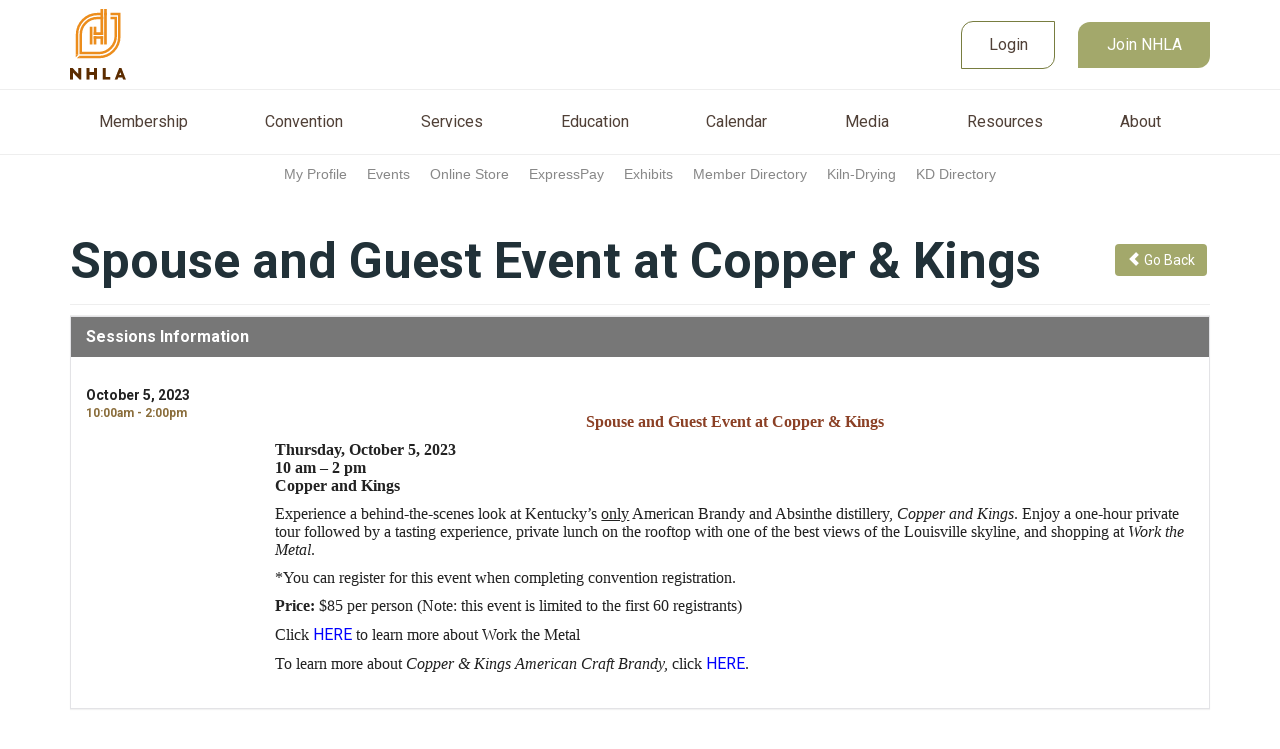

--- FILE ---
content_type: text/html; charset=utf-8
request_url: https://members.nhla.com/eweb/DynamicPage.aspx?webcode=SesDetails&ses_key=663c6fdf-1aa1-4bd2-a1f8-26cd6703bfdc
body_size: 28909
content:
<!doctype html>
<html data-current-url="/eweb/DynamicPage.aspx?webcode=SesDetails&ses_key=663c6fdf-1aa1-4bd2-a1f8-26cd6703bfdc">
<head id="nfh"><title>
	
        Session Details
    
</title>
	<meta name="keywords" content="" />
    <meta name="description" content=""/>
    <meta name="robots" content=""/>
    <meta name="viewport" content="width=device-width, initial-scale=1"/>
    <link href="/eweb/Content/themes/nhla2023/css/style.css" type="text/css" rel="stylesheet"/>
    <link href="/eweb/images/favicon.ico" rel="SHORTCUT ICON" type="image/x-icon" />
    
    <script src="/eweb/bundles/FormFunctions?v=ymwkMpI9aI5k0uQbxTk0-gs_528cbnL4eZuBr5sLhDM1"></script>


    <script type="text/javascript" language="javascript">
			bSubmitted = false;
    </script>


</head>
<body id="BodyTag" class="PageFrameworkBODY" onload=""><script>
var dataLayer = window.dataLayer = window.dataLayer || [];
</script>
<!-- Google Tag Manager -->
<noscript><iframe src='//www.googletagmanager.com/ns.html?id=GTM-PN5J2M27'
height='0' width='0' style='display:none;visibility:hidden'></iframe></noscript>
<script>(function(w,d,s,l,i){w[l]=w[l]||[];w[l].push({'gtm.start':
new Date().getTime(),event:'gtm.js'});var f=d.getElementsByTagName(s)[0],
j=d.createElement(s),dl=l!='dataLayer'?'&l='+l:'';j.async=true;j.src=
'//www.googletagmanager.com/gtm.js?id='+i+dl;f.parentNode.insertBefore(j,f);
})(window,document,'script','dataLayer','GTM-PN5J2M27');</script>
<!-- End Google Tag Manager -->

<form method="post" action="./DynamicPage.aspx?webcode=SesDetails&amp;ses_key=663c6fdf-1aa1-4bd2-a1f8-26cd6703bfdc" id="eWebForm">
<div class="aspNetHidden">
<input type="hidden" name="__APPLICATIONPATH" id="__APPLICATIONPATH" value="/eweb" />
<input type="hidden" name="__EVENTTARGET" id="__EVENTTARGET" value="" />
<input type="hidden" name="__EVENTARGUMENT" id="__EVENTARGUMENT" value="" />
<input type="hidden" name="__VIEWSTATE" id="__VIEWSTATE" value="Wn8g0kTgW5S8AOj/etexR6d1xZNz1M2+9ohoR/4pToS3sqxMej+s3vy3CAVdF3qG2eLBA5hLcQYAg2TOj+JYchAB/7vg+Cqrp1E6p1o3eRA=" />
</div>

<script type="text/javascript">
//<![CDATA[
var theForm = document.forms['eWebForm'];
if (!theForm) {
    theForm = document.eWebForm;
}
function __doPostBack(eventTarget, eventArgument) {
    if (!theForm.onsubmit || (theForm.onsubmit() != false)) {
        theForm.__EVENTTARGET.value = eventTarget;
        theForm.__EVENTARGUMENT.value = eventArgument;
        theForm.submit();
    }
}
//]]>
</script>



<script src="/eweb/bundles/jquery" type="text/javascript"></script>
<script src="/eweb/bundles/jquery-ui" type="text/javascript"></script>
<script src="/eweb/bundles/jquery-fileupload" type="text/javascript"></script>
<script src="/eweb/bundles/jquery-iframetransport" type="text/javascript"></script>
<script src="/eweb/bundles/netForumUI" type="text/javascript"></script>
<script src="/eweb/bundles/fileuploadNF" type="text/javascript"></script>
<script src="/eweb/Scripts/MetaDao_typeahead.js" type="text/javascript"></script>
<script src="/eweb/Scripts/DvlxUtilsFunctions.js" type="text/javascript"></script>
<script src="/eweb/Scripts/DVLXFormFunctions.js" type="text/javascript"></script>
<script src="/eweb/bundles/bootstrap-v2" type="text/javascript"></script>
<div class="aspNetHidden">

	<input type="hidden" name="__VIEWSTATEGENERATOR" id="__VIEWSTATEGENERATOR" value="BC7B2B63" />
</div><table id="PageFrameWorkTable" border="0" cellpadding="0" cellspacing="0" width="100%" align="center">
	<tr id="eWebFrameWorkTopRow">
		<td id="eWebTopPaneTableCell" colspan="3" width="100%"><table id="eWebTopPaneTable" border="0" cellpadding="0" cellspacing="0" width="100%">
			<tr id="eWebTopPaneTableRowTop" style="display:none;">
				<td id="eWebTopPaneTopLinksCell" valign="top" colspan="3"></td>
			</tr>
			<tr id="eWebTopPaneTableRowMiddle">
				<td id="eWebTopPaneLeftLinksCell" valign="top" style="display:none;"></td>
				<td id="TopPane"><table cellpadding="1" cellspacing="1" width="100%">
					<tr>
						<td data-avname="CELL_1_1" class="LayoutCell" align="left"><table border="0" cellpadding="0" cellspacing="0" width="100%">
							<tr>
								<td>




<div class="nhla-elements">
  <div class="nhla-header-scroll-top">
    <div class="nhla-header-inner">
      <div class="nhla-logo-box">
        <a href="https://nhla.com/"><img src="Content/themes/nhla2023/images/NHLA-logo-full-color.svg" alt="National Hardwood Lumber Association" /></a>
      </div>
      <div class="nhla-header-buttons">
        <div class="mobile-menu-button"></div>
        <script>
        if ('00000000-0000-0000-0000-000000000000'!= '00000000-0000-0000-0000-000000000000' ) {
          document.write('<a href="logout.aspx?expires=yes" title="Log Out" class="login-button">Logout</a>');
        }
        if ('00000000-0000-0000-0000-000000000000' == '' || '00000000-0000-0000-0000-000000000000' == '00000000-0000-0000-0000-000000000000') {
          document.write('<a href="memberpage.aspx" title="Log In" class="login-button">Login</a>');
        }
        </script>
        <a href="https://nhla.flywheelsites.com/members/this-is-your-association/" class="join-button">Join NHLA</a>
      </div>
    </div>
  </div>
  <div class="nhla-header-scroll-menu">
    <div class="nhla-header-inner">
      <ul class="nhla-main-menu">
        <li><a href="https://nhla.com/members/this-is-your-association/">Membership</a></li>
        <li><a href="https://nhla.com/convention/nhla-annual-convention/">Convention</a></li>
        <li><a href="https://nhla.com/services/">Services</a></li>
        <li><a href="https://nhla.com/education/">Education</a></li>
        <li><a href="https://members.nhla.com/eweb/Dynamicpage.aspx?webcode=EventList">Calendar</a></li>
        <li><a href="https://nhla.com/media/">Media</a></li>
        <li><a href="https://nhla.com/resources/">Resources</a></li>
        <li><a href="https://nhla.com/about-us/">About</a></li>
      </ul>
    </div>
  </div>

  <div class="nhla-header-fixed-menu">
    <div class="nhla-header-inner">
      <div class="nhla-fixed-logo">
        <a href="https://nhla.com/"><img src="Content/themes/nhla2023/images/NHLA-favicon.svg" alt="National Hardwood Lumber Association" /></a>
      </div>
      <div class="nhla-fixed-menu">
        <ul class="nhla-main-menu">
          <li><a href="https://nhla.com/members/this-is-your-association/">Membership</a></li>
          <li><a href="https://nhla.com/convention/nhla-annual-convention/">Convention</a></li>
          <li><a href="https://nhla.com/services/">Services</a></li>
          <li><a href="https://nhla.com/education/">Education</a></li>
          <li><a href="https://members.nhla.com/eweb/Dynamicpage.aspx?webcode=EventList">Calendar</a></li>
          <li><a href="https://nhla.com/media/">Media</a></li>
          <li><a href="https://nhla.com/resources/">Resources</a></li>
          <li><a href="https://nhla.com/about-us/">About</a></li>
        </ul>
        <script>
        if ('00000000-0000-0000-0000-000000000000'!= '00000000-0000-0000-0000-000000000000' ) {
          document.write('<a href="logout.aspx?expires=yes" title="Log Out" class="login-button">Logout</a>');
        }
        if ('00000000-0000-0000-0000-000000000000' == '' || '00000000-0000-0000-0000-000000000000' == '00000000-0000-0000-0000-000000000000') {
          document.write('<a href="memberpage.aspx" title="Log In" class="login-button">Login</a>');
        }
        </script>
        <a href="https://nhla.flywheelsites.com/members/this-is-your-association/" class="join-button">Join NHLA</a>
      </div>
    </div>
  </div>
</div>



<!-- Meta Pixel Code -->
<script>
!function(f,b,e,v,n,t,s)
{if(f.fbq)return;n=f.fbq=function(){n.callMethod?
n.callMethod.apply(n,arguments):n.queue.push(arguments)};
if(!f._fbq)f._fbq=n;n.push=n;n.loaded=!0;n.version='2.0';
n.queue=[];t=b.createElement(e);t.async=!0;
t.src=v;s=b.getElementsByTagName(e)[0];
s.parentNode.insertBefore(t,s)}(window, document,'script',
'https://connect.facebook.net/en_US/fbevents.js');
fbq('init', '2217586944958415');
fbq('track', 'PageView');
</script>
<noscript><img height="1" width="1" style="display:none"
src="https://www.facebook.com/tr?id=2217586944958415&ev=PageView&noscript=1"
/></noscript>
<!-- End Meta Pixel Code -->



<script>
    // Build Dynamically the menu bar in mobile mode based on the web links settings
    function BuilWebSiteLinks(webLinkInfo) {
      if(webLinkInfo.weblink_parent_id != '') {
        // build the submenu links for a menu
        var parentTab = $('#' + 'id_' + webLinkInfo.weblink_parent_id)
        AddChildWebLinks(parentTab, webLinkInfo);             
      }
       else {
          // add menu (parent link)
          var li = $('<li/>')
                    .appendTo('#content-web-links');
          var a = $('<a/>')
                    .addClass(webLinkInfo.wbl_cssclass)
                    .attr('href', '#')
                    .text(webLinkInfo.wbl_link_text)
                    .appendTo(li);
          var span = $('<span/>')
                    .addClass('glyphicon glyphicon-chevron-right pull-right')
                    .appendTo(a);
          var ul = $('<ul/>')
                    .attr('id', 'id_' + webLinkInfo.weblink_id)
                    .appendTo(li);
          // Build a sub link with the same name that the parent link
          // since click on parent link must expand or unexpand the submenu links        
          AddChildWebLinks(ul, webLinkInfo);
       }
     }

     // Add a submenu  to a Menu (Parent link)
     function AddChildWebLinks(parentTab, webLinkInfo) {
        var li = $('<li/>')
                .appendTo(parentTab);
        var a = $('<a/>')
                .attr('href', webLinkInfo.wbc_page_name_url +'?WebKey=' + webLinkInfo.destination_web_key)
                .html(webLinkInfo.wbl_link_text)
                .appendTo(li);
      }
    </script>

        <script>
      var webLinkInfo = { }; // init object
      
        webLinkInfo.weblink_id = '41169' ;
        webLinkInfo.weblink_parent_id = '';
        webLinkInfo.wbl_link_text = 'My Profile';
        webLinkInfo.wbc_page_name_url = 'MemberPage.aspx';
        webLinkInfo.destination_web_key = '77039b08-4a5a-4505-8a8b-b213f8a68cb6';
        webLinkInfo.wbl_cssclass = '';
        BuilWebSiteLinks(webLinkInfo);
      
        webLinkInfo.weblink_id = '88F1F' ;
        webLinkInfo.weblink_parent_id = '';
        webLinkInfo.wbl_link_text = 'Events';
        webLinkInfo.wbc_page_name_url = 'StartPage.aspx';
        webLinkInfo.destination_web_key = 'f8cf4256-55c1-428d-98a2-13abe9f2af47';
        webLinkInfo.wbl_cssclass = '';
        BuilWebSiteLinks(webLinkInfo);
      
        webLinkInfo.weblink_id = '5E51C' ;
        webLinkInfo.weblink_parent_id = '';
        webLinkInfo.wbl_link_text = 'Online Store';
        webLinkInfo.wbc_page_name_url = 'DynamicPage.aspx';
        webLinkInfo.destination_web_key = '81ea0049-12ac-4020-94a0-43613b58ad66';
        webLinkInfo.wbl_cssclass = '';
        BuilWebSiteLinks(webLinkInfo);
      
        webLinkInfo.weblink_id = '2AB71' ;
        webLinkInfo.weblink_parent_id = '';
        webLinkInfo.wbl_link_text = 'ExpressPay';
        webLinkInfo.wbc_page_name_url = '';
        webLinkInfo.destination_web_key = '';
        webLinkInfo.wbl_cssclass = '';
        BuilWebSiteLinks(webLinkInfo);
      
        webLinkInfo.weblink_id = '48551' ;
        webLinkInfo.weblink_parent_id = '';
        webLinkInfo.wbl_link_text = 'Exhibits';
        webLinkInfo.wbc_page_name_url = 'DynamicPage.aspx';
        webLinkInfo.destination_web_key = '1e4c23da-ed6b-4d81-9043-691d0be08254';
        webLinkInfo.wbl_cssclass = '';
        BuilWebSiteLinks(webLinkInfo);
      
        webLinkInfo.weblink_id = 'E78D5' ;
        webLinkInfo.weblink_parent_id = '';
        webLinkInfo.wbl_link_text = 'Member Directory';
        webLinkInfo.wbc_page_name_url = 'DynamicPage.aspx';
        webLinkInfo.destination_web_key = 'ff40dae4-297b-43d2-b8c9-83c38fe99a92';
        webLinkInfo.wbl_cssclass = '';
        BuilWebSiteLinks(webLinkInfo);
      
        webLinkInfo.weblink_id = 'E2634' ;
        webLinkInfo.weblink_parent_id = '';
        webLinkInfo.wbl_link_text = 'Kiln-Drying';
        webLinkInfo.wbc_page_name_url = 'DynamicPage.aspx';
        webLinkInfo.destination_web_key = '345d98fe-b803-4426-a435-d1fdc0856631';
        webLinkInfo.wbl_cssclass = '';
        BuilWebSiteLinks(webLinkInfo);
      
        webLinkInfo.weblink_id = '6FDE2' ;
        webLinkInfo.weblink_parent_id = '';
        webLinkInfo.wbl_link_text = 'KD Directory';
        webLinkInfo.wbc_page_name_url = 'DynamicPage.aspx';
        webLinkInfo.destination_web_key = '7299486f-2783-4e53-9718-a3fa944eac0e';
        webLinkInfo.wbl_cssclass = '';
        BuilWebSiteLinks(webLinkInfo);
      
     </script>


  <!-- Render System Links As List or Responsive Menu -->
  
  <!-- CUSTOM JS SCRIPTS -->
  <!-- HTML5 shim and Respond.js IE8 support of HTML5 elements and media queries -->
  <!--[if lt IE 9]>
  <script src="https://oss.maxcdn.com/libs/html5shiv/3.7.0/html5shiv.js"></script><script src="https://oss.maxcdn.com/libs/respond.js/1.4.2/respond.min.js"></script><![endif]-->
        <script>
  $(function() {
            'use strict';
             // this function couples a media query with javascript and
            // assumes the small device media-query is represented by the class '.visible-phone'
             var $window = $(window),
                $smallDeviceQuery = $(".visible-phone"),
                usingSmallDeviceQuery = $smallDeviceQuery.filter(":visible").length > 0;
             $window.on("resize", function(event) {
                var width = $window.width();
                if (!usingSmallDeviceQuery && $smallDeviceQuery.filter(":visible").length > 0) { // we've shrunk past the breakpoint
                    usingSmallDeviceQuery = true;
                    $(".collapse.in").not(".keep-open").collapse("hide"); // collapse open panels
                    $(".visible-phone li ul").slideUp();
                }
				 else if (usingSmallDeviceQuery && $smallDeviceQuery.filter(":visible").length <= 0) { // we've expanded past the breakpoint
                         usingSmallDeviceQuery = false;
                }
            });
            $window.on("load", function(event) {
                $(".visible-phone li ul").slideUp();
            });
            $(".visible-phone > li > a").on("click", function(e){
                  if(!$(this).hasClass("active")) {
                      
                    // hide any open menus and remove all other classes
                      $(".visible-phone li ul").slideUp(350);
                      $(".visible-phone li a").removeClass("active");

                      // open our new menu and add the open class
                      $(this).next("ul").slideDown(350);
                      $(this).addClass("active");
                      
                  }else if($(this).hasClass("active")) {
                      
                      $(this).removeClass("active");
                      $(this).next("ul").slideUp(350);
                  }
            });
            $("#accordion").accordion();
            $(".dropdown-toggle").dropdown();
            $(".tip, .btn").tooltip( );
            $(".toolTip").tooltip('');
            if (typeof toTheTop !== 'undefined') {
                toTheTop();
            }
  });

  //IE10 fix for Mobile
  if (navigator.userAgent.match(/IEMobile\/10\.0/)) {
          var msViewportStyle = document.createElement('style')
          msViewportStyle.appendChild(
            document.createTextNode(
              '@-ms-viewport{width:auto!important}'
            )
          )
          document.querySelector('head').appendChild(msViewportStyle)
  }
  </script>
</td>
							</tr>
						</table>
						</td>
					</tr>
				</table>
				</td>
				<td id="eWebTopPaneRightLinksCell" valign="top" style="display:none;"></td>
			</tr>
			<tr id="eWebTopPaneTableRowBottom">
				<td id="eWebTopPaneBottomLinksCell" valign="top" colspan="3"><ul id="eWebTopPaneBottomLinksCellTable"><li><a title="My Profile" class="TopUIHyperLink" href="MemberPage.aspx?Site=NHLA&amp;WebKey=77039b08-4a5a-4505-8a8b-b213f8a68cb6">My Profile</a></li><li><a title="Events Top" class="TopUIHyperLink" href="StartPage.aspx?Site=NHLA&amp;WebKey=f8cf4256-55c1-428d-98a2-13abe9f2af47">Events</a></li><li><a title="Online Store" class="TopUIHyperLink" href="DynamicPage.aspx?Site=NHLA&amp;WebKey=81ea0049-12ac-4020-94a0-43613b58ad66&amp;pager=25">Online Store</a></li><li><a title="ExpressPay" class="TopUIHyperLink" href="https://members.nhla.com/eweb/DynamicPage.aspx?webcode=expressPaysearch">ExpressPay</a></li><li><a title="List of Exhibits" class="TopUIHyperLink" href="DynamicPage.aspx?Site=NHLA&amp;WebKey=1e4c23da-ed6b-4d81-9043-691d0be08254">Exhibits</a></li><li><a title="Member Directory" class="TopUIHyperLink" href="DynamicPage.aspx?Site=NHLA&amp;WebKey=ff40dae4-297b-43d2-b8c9-83c38fe99a92">Member Directory</a></li><li><a title="Kiln-Drying Certificates" class="TopUIHyperLink" href="DynamicPage.aspx?Site=NHLA&amp;WebKey=345d98fe-b803-4426-a435-d1fdc0856631">Kiln-Drying</a></li><li><a title="Kiln-Drying &amp; EU Ash participants directory" class="TopUIHyperLink" href="DynamicPage.aspx?Site=NHLA&amp;WebKey=7299486f-2783-4e53-9718-a3fa944eac0e">KD Directory</a></li></ul></td>
			</tr>
		</table>
		</td>
	</tr>
	<tr id="eWebFrameWorkMiddleRow">
		<td id="eWebLeftPaneTableCell" valign="top" height="100%"><table id="eWebLeftPaneTable" border="0" cellpadding="0" cellspacing="0">
			<tr id="eWebLeftPaneTableRowTop" style="display:none;">
				<td id="eWebLeftPaneTopLinksCell" valign="top" colspan="3"></td>
			</tr>
			<tr id="eWebLeftPaneTableRowMiddle" style="display:none;">
				<td id="eWebLeftPaneLeftLinksCell" valign="top"></td>
				<td id="LeftPane"></td>
				<td id="eWebLeftPaneRightLinksCell" valign="top"></td>
			</tr>
			<tr id="eWebLeftPaneTableRowBottom" style="display:none;">
				<td id="eWebLeftPaneBottomLinksCell" valign="top" colspan="3"></td>
			</tr>
		</table>
		</td>
		<td id="eWebContentPaneTableCell" valign="top"><table id="eWebContentPaneTable" width="100%" border="0" cellpadding="0" cellspacing="0">
			<tr id="eWebContentPaneTableRowTop" style="display:none;">
				<td id="eWebContentPaneTopLinksCell" valign="top" colspan="3"></td>
			</tr>
			<tr id="eWebContentPaneTableRowMiddle">
				<td id="eWebContentPaneLeftLinksCell" valign="top" style="display:none;"></td>
				<td id="ContentPane" valign="top"><table cellpadding="1" cellspacing="1" width="100%">
					<tr>
						<td data-avname="CELL_1_1" class="LayoutCell" vAlign="Top" align="left"><table border="0" cellpadding="0" cellspacing="0" width="100%">
							<tr>
								<td>  
  



<div class="page-header">
<h1>Spouse and Guest Event at Copper & Kings
<div class="btn-group pull-right">
<a href="javascript:history.go(-1)" title="Go Back" class="btn" data-toggle="tooltip"><span class="glyphicon glyphicon-chevron-left"></span> Go Back</a>
</h1>
</div>
</div>

<div class="panel panel-primary clearfix">
<div class="panel-heading "><h4 class="panel-title">Sessions Information</h4></div>

<div  class="panel-body ">
<div class="pager"></div>

<ul class="unstyled">

<li>

<div class="row-fluid">
<div class="span2">
<div class="size14"><b>October 5, 2023</b></div>
<span class="text-warning size bold block">10:00am - 2:00pm</span>
</div>

<div class="span10">
<!--
<div class="fold size14" >Event: <a href="Dynamicpage.aspx?webcode=EventInfo&amp;Reg_evt_key=7ee87494-b49a-495c-8423-933b4f5a8a0c" title="View Event" class="tip">2023 NHLA Convention and Exhibit Showcase</a></div>
<div class="italic"><b>Session Type:</b> Special Event</div>
<div class="text-info">Session Capacity: <b>60</b></div>
-->
<p class=""><br/><p class="MsoNormal" style="mso-margin-top-alt:auto;mso-margin-bottom-alt:
auto;text-align:center;line-height:normal;mso-outline-level:4" align="center"><b><span style="font-size:12.0pt;font-family:&quot;Times New Roman&quot;,serif;mso-fareast-font-family:
&quot;Times New Roman&quot;;color:#8B4025">Spouse and Guest Event at Copper &amp; Kings</span></b><b><span style="font-size:12.0pt;font-family:&quot;Times New Roman&quot;,serif;mso-fareast-font-family:
&quot;Times New Roman&quot;"></span></b></p>

<p class="MsoNormal" style="mso-margin-top-alt:auto;mso-margin-bottom-alt:auto;
line-height:normal"><b><span style="font-size:12.0pt;font-family:&quot;Times New Roman&quot;,serif;
mso-fareast-font-family:&quot;Times New Roman&quot;">Thursday, October 5, 2023</span></b><span style="font-size:12.0pt;font-family:&quot;Times New Roman&quot;,serif;mso-fareast-font-family:
&quot;Times New Roman&quot;"><br>
<b>10 am – 2 pm</b><br>
<b>Copper and Kings</b></span></p>

<p class="MsoNormal" style="mso-margin-top-alt:auto;mso-margin-bottom-alt:auto;
line-height:normal"><span style="font-size:12.0pt;font-family:&quot;Times New Roman&quot;,serif;
mso-fareast-font-family:&quot;Times New Roman&quot;">Experience a behind-the-scenes look
at Kentucky’s <u>only</u> American Brandy and Absinthe distillery, <i>Copper
and Kings</i>. Enjoy a one-hour private tour followed by a tasting experience,
private lunch on the rooftop with one of the best views of the Louisville
skyline, and shopping at <i>Work the Metal</i>.</span></p>

<p class="MsoNormal" style="mso-margin-top-alt:auto;mso-margin-bottom-alt:auto;
line-height:normal"><span style="font-size:12.0pt;font-family:&quot;Times New Roman&quot;,serif;
mso-fareast-font-family:&quot;Times New Roman&quot;">*You can register for this event
when completing convention registration.</span></p>

<p class="MsoNormal" style="mso-margin-top-alt:auto;mso-margin-bottom-alt:auto;
line-height:normal"><b><span style="font-size:12.0pt;font-family:&quot;Times New Roman&quot;,serif;
mso-fareast-font-family:&quot;Times New Roman&quot;">Price:</span></b><span style="font-size:12.0pt;font-family:&quot;Times New Roman&quot;,serif;mso-fareast-font-family:
&quot;Times New Roman&quot;"> $85 per person (Note: this event is limited to the first 60
registrants)</span></p>

<p class="MsoNormal" style="mso-margin-top-alt:auto;mso-margin-bottom-alt:auto;
line-height:normal"><span style="font-size:12.0pt;font-family:&quot;Times New Roman&quot;,serif;
mso-fareast-font-family:&quot;Times New Roman&quot;">Click <a href="https://workthemetal.com/" href_cetemp="https://workthemetal.com/" target="_blank"><span style="color:blue">HERE</span></a>
to learn more about Work the Metal</span></p>

<p class="MsoNormal" style="line-height: normal;"><span style="font-size:12.0pt;font-family:&quot;Times New Roman&quot;,serif;
mso-fareast-font-family:&quot;Times New Roman&quot;">To learn more about <i>Copper &amp;
Kings American Craft Brandy,&nbsp;</i>click <a href="https://www.copperandkings.com" href_cetemp="https://www.copperandkings.com" target="_blank"><span style="color:blue">HERE</span></a>.</span><span style="font-size:12.0pt;font-family:&quot;Times New Roman&quot;,serif;
mso-fareast-font-family:&quot;Times New Roman&quot;"> <br></span></p><bgsound cep="0"><bgsound cep="1"><bgsound cep="2"><bgsound cep="3"></p>
</div>
</li>


</ul>

</div>
</div>
</div>











</td>
							</tr>
						</table>
						</td>
					</tr>
				</table>
				</td>
				<td id="eWebContentPaneRightLinksCell" valign="top" style="display:none;"></td>
			</tr>
			<tr id="eWebContentPaneTableRowBottom" style="display:none;">
				<td id="eWebContentPaneBottomLinksCell" valign="top" colspan="3"></td>
			</tr>
		</table>
		</td>
		<td id="eWebRightPaneTableCell" valign="top"><table id="eWebRightPaneTable" border="0" cellpadding="0" cellspacing="0">
			<tr id="eWebRightPaneTableRowTop" style="display:none;">
				<td id="eWebRightPaneTopLinksCell" valign="top" colspan="3"></td>
			</tr>
			<tr id="eWebRightPaneTableRowMiddle" style="display:none;">
				<td id="eWebRightPaneLeftLinksCell" valign="top"></td>
				<td id="RightPane"></td>
				<td id="eWebRightPaneRightLinksCell" valign="top"></td>
			</tr>
			<tr id="eWebRightPaneTableRowBottom" style="display:none;">
				<td id="eWebRightPaneBottomLinksCell" valign="top" colspan="3"></td>
			</tr>
		</table>
		</td>
	</tr>
	<tr id="eWebFrameWorkBottomRow">
		<td id="eWebBottomPaneTableCell" colspan="3" width="100%"><table id="eWebBottomPaneTable" width="100%" border="0" cellpadding="0" cellspacing="0">
			<tr id="eWebBottomPaneTableRowTop" style="display:none;">
				<td id="eWebBottomPaneTopLinksCell" valign="top" colspan="3"></td>
			</tr>
			<tr id="eWebBottomPaneTableRowMiddle">
				<td id="eWebBottomPaneLeftLinksCell" valign="top" style="display:none;"></td>
				<td id="BottomPane"><table cellpadding="1" cellspacing="1" width="100%">
					<tr>
						<td data-avname="CELL_1_1" class="LayoutCell" align="left"><div class="nhla-footer">
<div class="nhla-footer-inner row1">
<div>
<a href="https://nhla.com/"><img src="Content/themes/nhla2023/images/NHLA-logo-full-color-footer.svg" style="max-width:170px;margin-bottom:30px;" alt="National Hardwood Lumber Association" /></a>
<p>Established in 1898, the National Hardwood Lumber Association (NHLA) is the leading international trade association representing the hardwood industry.</p>
<div class="company-address">
<span class="company-name">National Hardwood Lumber Association</span>
<p>6830 Raleigh Lagrange Rd<br />
Memphis, Tennessee 38134</p>
<p><a href="https://www.google.com/maps/place/National+Hardwood+Lumber+Association/data=!4m2!3m1!19sChIJp3fqbt-cf4gRL2gM-lix6aw">Get Directions</a> |
<a href="https://nhla.com/about-us/contact/">Contact Us</a></p>
</div>
</div>
<div>
<h6>About NHLA</h6>
<ul class="menu-list">
     <li><a href="https://nhla.com/about-us/">Our Story</a></li>
     <li><a href="https://nhla.com/about-us/staff-board/">Staff &amp; Board</a></li>
     <li><a href="https://nhla.com/docs/privacy-policy/">Privacy Policy</a></li>
     <li><a href="https://nhla.com/about-us/contact/">Contact Us</a></li>
</ul>
</div>
<div>
<h6>Opportunities</h6>
<ul class="menu-list">
     <li><a href="https://nhla.com/members/this-is-your-association/">Membership</a></li>
     <li><a href="https://nhla.com/resources/careers-center/">Career Center</a></li>
     <li><a href="https://nhla.com/advertise-with-nhla/">Advertising</a></li>
     <li><a href="https://nhla.com/convention/nhla-annual-convention/">Convention</a></li>
</ul>
</div>
<div>
<h6>Quick Links</h6>
<ul class="menu-list">
     <li><a href="https://nhla.com/media/industry-news/">News</a></li>
     <li><a href="https://members.nhla.com/eweb/Dynamicpage.aspx?webcode=EventList" target="_blank">Calendar</a></li>
     <li><a href="https://nhla.com/education/">Education</a></li>
     <li><a href="https://nhla.com/services">Services</a></li>
     <li><a href="https://members.nhla.com/eweb/DynamicPage.aspx?Site=nhla&amp;WebKey=81ea0049-12ac-4020-94a0-43613b58ad66&amp;pager=25">NHLA Store</a></li>
     <li><a href="https://nhla.com/services/nhla-grading-rules/">Grading Rules</a></li>
</ul>
</div>
</div>
</div>
<div class="nhla-footer">
<div class="nhla-footer-inner row2">
<div>
<p>&#169; 2023 NHLA | All Rights Reserved</p>
</div>
<div>
<ul class="social-icons">
     <li><a href="https://www.linkedin.com/company/1490362/" target="_blank"><em class="fa-brands fa-linkedin-in"></em></a></li>
     <li><a href="https://www.facebook.com/NHLAOfficial" target="_blank"><em class="fa-brands fa-facebook-f"></em></a></li>
     <li><a href="https://www.facebook.com/NHLAOfficial" target="_blank"><em class="fa-brands fa-instagram"></em></a></li>
     <li><a href="https://www.youtube.com/@nhlaofficial" target="_blank"><em class="fa-brands fa-youtube"></em></a></li>
</ul>
</div>
<div>
<p><a href="https://newurbanmedia.io/" target="_blank">Website by New Urban Media</a></p>
</div>
</div>
</div>
<script src="Content/themes/nhla2023/js/script.js"></script></td>
					</tr>
				</table>
				</td>
				<td id="eWebBottomPaneRightLinksCell" valign="top" style="display:none;"></td>
			</tr>
			<tr id="eWebBottomPaneTableRowBottom" style="display:none;">
				<td id="eWebBottomPaneBottomLinksCell" valign="top" colspan="3"></td>
			</tr>
		</table>
		</td>
	</tr>
</table>
<input name="__netForumPageToken" type="hidden" id="__netForumPageToken" value="d8e4a606-f536-400b-a5c7-ffb2f43a0230" /></form></body>
</html>


--- FILE ---
content_type: text/css
request_url: https://members.nhla.com/eweb/Content/themes/nhla2023/css/style.css
body_size: 330
content:
@import "../../jquery-ui.css";
@import "jquery-ui.custom.css";
@import "../../jquery.fileupload-ui.css";
@import "../../bootstrap.iconpro.css";
@import "../../bootstrap.min.css";
@import "../../bootstrap-responsive.min.css";
@import "../../glyphicons.css";
@import "nf.css";
@import "bootstrap.custom.css";
@import "nf-overrides.css";
@import "nhla.css";
@import "../font-awesome/css/fontawesome.css";
@import "../font-awesome/css/brands.css";
@import "../font-awesome/css/solid.css";



--- FILE ---
content_type: text/css
request_url: https://members.nhla.com/eweb/Content/themes/jquery.fileupload-ui.css
body_size: 1129
content:
@charset "UTF-8";
/*
 * jQuery File Upload UI Plugin CSS 8.8.1
 * https://github.com/blueimp/jQuery-File-Upload
 *
 * Copyright 2010, Sebastian Tschan
 * https://blueimp.net
 *
 * Licensed under the MIT license:
 * http://www.opensource.org/licenses/MIT
 */

.fileinput-button {
  position: relative;
  overflow: hidden;
}
.fileinput-button input {
  position: absolute;
  top: 0;
  right: 0;
  margin: 0;
  opacity: 0;
  filter: alpha(opacity=0);
  transform: translate(-300px, 0) scale(4);
  font-size: 23px;
  direction: ltr;
  cursor: pointer;
}
.fileupload-buttonbar .btn,
.fileupload-buttonbar .toggle {
  margin-bottom: 5px;
}
.progress-animated .progress-bar,
.progress-animated .bar {
  background: url(../img/progressbar.gif) !important;
  filter: none;
}
.fileupload-loading {
  float: right;
  width: 32px;
  height: 32px;
  background: url(../img/loading.gif) center no-repeat;
  background-size: contain;
  display: none;
}
.fileupload-processing .fileupload-loading {
  display: block;
}
.files audio,
.files video {
  max-width: 300px;
}

@media (max-width: 767px) {
  .fileupload-buttonbar .toggle,
  .files .toggle,
  .files .btn span {
    display: none;
  }
  .files .name {
    width: 80px;
    word-wrap: break-word;
  }
  .files audio,
  .files video {
    max-width: 80px;
  }
}


--- FILE ---
content_type: text/css
request_url: https://members.nhla.com/eweb/Content/themes/nhla2023/css/nf-overrides.css
body_size: 6510
content:
#eWebTopPaneTable {border:none;background-color:transparent;}
#eWebTopPaneTableCell {background-color:#fff;}
#eWebTopPaneBottomLinksCellTable {display:inline-block;margin:auto;}
#eWebTopPaneBottomLinksCellTable td {position:relative;}
#TopPane {max-width:100% !important;padding-bottom:0px;height:auto;}
#TopPane td {padding:0;}

#ContentPane {border-radius:0;padding:30px 20px 50px 20px;margin:0;box-shadow:none;width:100%;box-sizing:border-box;}
#ContentPane > table {max-width:1140px;margin:auto;}
#ContentPane>table>tbody>tr>td {padding:0;}
#eWebContentPaneTable {max-width:100% !important;margin:0 auto;}

#eWebFrameWorkBottomRow {background-color: transparent;}
#eWebBottomPaneTable {margin-top:0px;max-width:100% !important;}
#eWebBottomPaneTableCell {background-color:#fff;}
#BottomPane {max-width:100% !important;}
#BottomPane>table>tbody>tr>td {padding:0;}

.PageFrameworkBODY {background-color:#fff;}
#PageFrameWorkTable {max-width:100% !important;padding:0;display:table;}

.dropdown-menu > li > a:hover, .dropdown-menu > li > a:focus, .dropdown-submenu:hover > a, .dropdown-submenu:focus > a {background-image:none;}

input[type=checkbox]+label {display:inline-block;vertical-align:top;margin:0 0 0 8px;}



@media (max-width:1260px) {
}
@media (max-width:979px) {

}

.navbar .btn-navbar .icon-bar {
    background-color:#999;
    box-shadow:none;
}



/*    MISC    */
header {max-width:100% !important;}
h4 {overflow:hidden;}
.carousel-caption {box-sizing:border-box;}
.removePadding {padding:0 !important;}


/*#eWebContentPaneTable {max-width:1170px !important;}*/
ul#eWebTopPaneBottomLinksCellTable {max-width:1100px !important;padding:0 20px 0 20px;}



.PopupMenuSubMenuTable {
background-color:#fff;
box-shadow:0 5px 10px 0 rgba(0,0,0,.15);
min-width:180px;
}
.PopupMenuSubMenuTable td.TopUIHyperLink {
width:100%;
}
.PopupMenuSubMenuTable a {
display:block;
text-align:left;
}

.container {
    width:100%;
    max-width:1200px;
}
@media (min-width:1200px) {
    .container {
        width:100%;
    }
}


header .row-fluid, footer .row-fluid {
    padding:0 15px;
}

header *, footer *, .acec-header * {
    box-sizing: border-box;
}

.logo {margin-top:0;}
body, address, li {line-height:1.42857;}







.nav-pills .dropdown-toggle,
.nav-pills > .dropdown > a {
    background-color:#666;
    color:#fff;
    transition:all .3s ease;
}
.nav-pills .dropdown-toggle:hover {
    background-color:#333;
}
.nav-pills > .active > a, 
.nav-pills > .active > a:hover, 
.nav-pills > .active > a:focus,
.nav.nav-pills .open > a, 
.nav.nav-pills .open > a, 
.nav.nav-pills .open > a:hover, 
.nav.nav-pills .open > a:focus, 
.nav.nav-pills > li > a:hover, 
.nav.nav-pills > li > a:focus,
.nav-pills .dropdown-menu>li>a:hover, 
.nav-pills .dropdown-menu>li>a:focus, 
.nav-pills .dropdown-submenu:hover>a, 
.nav-pills .dropdown-submenu:focus>a {
    background-color:#ddd;
    color:#000;
}
a.dropdown-toggle, a.dropdown-toggle:hover {
    color:#fff;
}
.nav.nav-pills .dropdown-toggle .caret {
    border-top-color:#fff;
    border-bottom-color:#fff;
}
.nav.nav-pills .dropdown-toggle:hover .caret, 
.nav.nav-pills .dropdown-toggle:focus .caret {
    border-top-color: #000;
    border-bottom-color: #000;
}
.nav-pills .glyphicon {
    font-size:12px;
}





.panel-primary > .panel-heading, 
.panel-info > .panel-heading {
    background-color:#777;
}

.panel-primary .panel-heading .panel-title, 
.panel-primary .panel-heading h4.panel-title, 
.panel-info > .panel-heading .panel-title, 
.panel-info > .panel-heading h4.panel-title, 
.panel-primary .panel-heading .glyphicons i::before {
    color:#fff;
    font-weight:bold;
}

.panel-default > .panel-heading, 
.accordion-toggle {
    background-color:#ddd;
    border:none;
    display:block;
}

.panel-default > .panel-heading .panel-title,
.panel-default > .panel-heading h4.panel-title,
.panel-title a .text-info,
a.accordion-toggle,
.panel-default .panel-heading .glyphicons i::before {
    color:#000;
    font-weight:bold;
}

a.accordion-toggle:hover, 
a.accordion-toggle:focus {
    color:#000;
    text-decoration:underline;
}


.panel-primary > .panel-heading, .panel-info > .panel-heading {
    border:none
}
.panel-primary, .panel-default, .panel-info, 
.panel > .panel-body + .table, .panel > .panel-body + .table-responsive,
.panel .table th, 
.panel .table td {
    border-color:#e3e3e6;
}
.panel {
    border-radius: 0;
}
.panel-heading, .accordion-toggle, .accordion-group {
    border-radius:0;
}
.table-hover tbody tr:hover>td, .table-hover tbody tr:hover>th {
    background-color: #f9f9f9;
}






.btn, .DataFormButton, #ButtonSave, a.button, button.btn {
    background-color:#A3A86B;
    color: #fff;
    border:none;

    font-size: 13px;
    line-height:24px;
    font-weight: 400;
    margin:0 3px 3px 0;
    text-shadow:none;
    box-shadow:none;
    border-radius:3px;
    transition:all .3s ease;
}
#ButtonSave[disabled], .btn.disabled {
    background-color:#aaa;
}
.btn-mini {
    font-size:11px;
    line-height:16px;
    padding-top: 2px;
}
.btn-mini .glyphicons i:before {
    font-size:10px;
}
.btn:hover, 
.btn:focus, 
.btn:active, 
.btn.active:hover, 
.DataFormButton:focus, 
.DataFormButton:hover, 
.DataFormButton:active, 
#ButtonSave:focus,
#ButtonSave:active,
#ButtonSave:hover {
    background-color:#787D40;
    color:#fff;
    border:none;
    
    box-shadow:none;
    text-decoration:none;
    text-shadow:none;
}
.btn .glyphicons i:before {
    color:#fff;
}
.panel-title a.btn {
    color:#fff;
}
.btn-primary .glyphicons i::before {
    color:#fff !important;
}

.btn [class^="icon-"], .btn [class*=" icon-"] {
    background-image: url(../../../images/glyphicons-halflings-white.png);
}









.table-striped tr {
    background-color:#fff;
}
.panel-primary .table-striped tbody > tr:nth-child(odd) > td,
.panel-info .table-striped tbody > tr:nth-child(odd) > td {
    background-color:#f0f0f0;
}
.panel-default .table-striped tbody > tr:nth-child(odd) > td,
.accordion .table-striped tbody > tr:nth-child(odd) > td {
    background-color:#f0f0f0;
}
.table-striped th {
    background-color:#fff;
}





#eWebTopPaneBottomLinksCell {
    text-align:center;
}
#eWebLeftPaneTableCell {display:none;}

#eWebTopPaneBottomLinksCellTable * {box-sizing:border-box;}

.PageFrameworkBODYModal #ContentPane {min-height:0 !important;}



::selection {
    background: #3399ff;
    color: rgb(255, 255, 255);
}

--- FILE ---
content_type: text/css
request_url: https://members.nhla.com/eweb/Content/themes/nhla2023/css/nhla.css
body_size: 8325
content:
/* 
light green #A3A86B
darker green #787D40
dark green #504037
gold #EAAB00
font Roboto
*/


@import url('https://fonts.googleapis.com/css2?family=Roboto:wght@300;400;700&display=swap');

h1, .PageTitle {
    font-family:'Roboto', sans-serif;
    font-weight: 600;
    font-size: 50px;
    line-height: 55px;
    color: #213138;
}
.WizardHeader, h2, 
.WizardTitle, legend {
    font-family:'Roboto', sans-serif;
    color: #213138;
}
.WizardHeader {
    font-size: 24px;
    line-height: 55px;
    font-weight: 600;
}
h2 {
    font-size: 40px;
    line-height: 55px;
    font-weight: 600;
}
.WizardTitle {
    font-family: 'Roboto', sans-serif;
    font-size: large;
	font-weight: 600;
}
.WizardTitle span {
    margin-left: -10px;
}
legend {
    font-size: 24px;
    line-height: 40px;
    font-weight: 600;
}
h3 {
    font-family:'Roboto', sans-serif;
    font-size: 32px;
    line-height: 36px;
    font-weight: 600;
    color: #213138;
}
h6 {
  font-family: Roboto, sans-serif;
  font-weight: 700;
  font-size: 18px;
  margin: 0 0 20px 0;
}
div, p, a, li {
  font-family: Roboto, sans-serif;
}
a {
  color:#e09a10;
}
a:hover {
  color:#e09a10;
}


/* BOOTSTRAP FIXES */

a:focus {
  text-decoration:none;
  outline:none;
}
a:hover {
  text-decoration:none;
}



.nhla-elements * {
  box-sizing: border-box;
}
.nhla-elements {
  position: relative;
}

.nhla-header-scroll-top {
  height: 90px;
  border-bottom: 1px solid #eee;
  background-color: #fff;
  position: relative;
  z-index: 1000000000;
}
.nhla-header-scroll-menu {
  height: 65px;
  border-bottom: 1px solid #eee;
  background-color: #fff;
  position: relative;
  z-index: 1000000000;
}
.nhla-header-fixed-menu {
  position: fixed;
  width: 100%;
  top: 0;
  z-index: 100000000;
  box-shadow: 0 0 10px rgba(0,0,0,.15);
  height: 73px;
  background-color: #fff;
}

.nhla-header-inner {
  max-width: 1200px;
  width: 100%;
  height: 100%;
  margin: auto;
  padding: 0 30px;
  display: flex;
  justify-content: space-between;
  align-items: center;
}
.nhla-header-fixed-menu .nhla-header-inner {
  max-width: 1260px;
}

.nhla-logo-box img {
  width: 56px;
}
.nhla-fixed-logo {
  width: 10%;
}
.nhla-fixed-logo img {
  max-width: 58px;
}

.login-button, .join-button {
  border-radius: 12px 0 12px 0;
  padding: 14px;
  font-size: 16px;
  line-height: 18.75px;
  display: inline-block;
  transition: all ease .3s;
}
.login-button {
  background-color: #fff;
  border: 1px solid #787d40;
  color: #504037;
  margin-right: 20px;
  width: 94px;
  text-align: center;
}
a.login-button:hover {
  background-color: #787D40;
  border: 1px solid #787D40;
  color: #fff;
}
.join-button {
  background-color: #A3A86B;
  color: #fff;
  width: 132px;
  text-align: center;
}
a.join-button:hover {
  background-color: #787D40;
  color: #fff;
}


ul.nhla-main-menu {
  display: flex;
  flex-wrap: wrap;
  align-items: center;
  margin: 0;
  padding: 0;
  width: 100%;
}
.nhla-main-menu li {
  display: flex;
  flex-grow: 1;
  justify-content: center;
  margin: 0;
  padding: 0;
}
.nhla-main-menu li a {
  padding-right: 20px;
  font-size: 16px;
  line-height: 18.75px;
  color: #504037;
  transition: all ease .3s;
}
.nhla-main-menu li a:hover {
  color: #EAAB00;
}

.nhla-fixed-menu {
  display: flex;
  justify-content: flex-end;
}
.nhla-fixed-menu .nhla-main-menu {
  margin-right: 10px;
}
.nhla-fixed-menu .nhla-main-menu li a {
  margin: 0 6px;
}
.nhla-fixed-menu .login-button {
  padding: 11px 5px 10px 5px;
  width: 100px;
  margin-right: 11px;
}
.nhla-fixed-menu .join-button {
  padding: 11px 5px 10px 5px;
  width: 135px;
}


.mobile-menu-button {
  background-color: #A3A86B;
  width: 33px;
  height: 32px;
  border-radius: 3px;
  margin-right: 20px;
  display: none;
  color: #fff;
  position: relative;
  text-align: center;
  cursor: pointer;
}
.mobile-menu-button:after {
  font-size: 22px;
  font-family: "Font Awesome 6 Free";
  font-weight: 900;
  content: "\f0c9";
  line-height: 33px;
}
.mobile-menu-button.on:after {
  content: "\f00d";
  font-size: 26px;
}


@media (max-width: 1024px) {
  .nhla-header-fixed-menu {
    display: none;
  }
  .nhla-header-scroll-top {
    position: fixed;
    top: 0;
    width: 100%;
  }
  .nhla-header-scroll-menu {
    position: fixed;
    top: 90px;
    width: 100%;
    height: auto;
    overflow: hidden;
  }
  .nhla-header-scroll-menu .nhla-header-inner {
    padding: 0;
    height: auto;
    overflow: hidden;
  }
  ul.nhla-main-menu {
    flex-direction: column;
    align-items: flex-start;
  }
  ul.nhla-main-menu {
    display: none;
  }
  .nhla-main-menu.open {
    display: flex;
  }
  .nhla-main-menu li {
    padding: 10px 30px;
    width: 100%;
    justify-content: flex-start;
  }
  .nhla-main-menu li:hover {
    background-color: #A3A86B;
  }
  .nhla-main-menu li:hover a {
    color: #fff;
  }
  .nhla-main-menu li a {
    display: block;
    transition: none;
  }
  .mobile-menu-button {
    display: inline-block;
  }
  .nhla-header-buttons {
    display: flex;
    align-items: center;
  }
}

@media (max-width: 768px) {
  .nhla-header-scroll-top {
    padding-top: 12px;
    position: relative;
  }
  .nhla-header-scroll-top .nhla-header-inner {
    padding-left: 20px;
    padding-right: 20px;
    height: auto;
  }
  .nhla-header-scroll-top, .nhla-header-scroll-top .nhla-header-inner {
    height: 160px;
    align-items: flex-start;
    border: none;
    justify-content: center;
  }
  .mobile-menu-button {
    position: absolute;
    right: 0;
    bottom: 20px;
  }
  .nhla-logo-box {
    position: absolute;
    bottom: 5px;
    left: 20px;
  }
  .nhla-header-scroll-menu {
    position: relative;
    top: 0px;
    border: none;
  }
  .nhla-main-menu li {
    padding: 10px 20px;
  }
}




.nhla-footer {
  background-color: #F1F2E9;
  border-bottom: 1px solid #D4D5CD;
  color: #504037;
}
.nhla-footer * {
  box-sizing: border-box;
}
.nhla-footer a:hover {
  color: #EAAB00;
}
.nhla-footer-inner {
  max-width: 1200px;
  margin: auto;
  padding: 55px 30px 0 30px;
  display: flex;
  gap: 70px;
  width: 100%;
  font-size: 16px;
  line-height: 24px;
}
.nhla-footer-inner.row1 > div {
  margin-bottom: 45px;
}
.nhla-footer-inner.row1 > div:first-child {
  width: 52%;
}
.nhla-footer-inner.row1 > div:nth-child(n+2) {
  width: 18%;
}
.nhla-footer-inner.row1 > div:nth-child(4) {
  width: 12%;
}
.nhla-footer-inner.row2 {
  padding: 30px 30px 30px 30px;
  align-items: center;
  gap: 30px;
}
.nhla-footer-inner.row2 p {
  margin-bottom: 0;
  font-size: 15px;
}
.nhla-footer-inner.row2 a {
  color: #504037;
  transition: all ease .3s;
}
.nhla-footer-inner.row2 a:hover {
  color: #EAAB00;
}
.nhla-footer-inner.row2 > div {
  width: 33%;
}
.nhla-footer-inner.row2 > div:nth-child(2) {
  text-align: center;
}
.nhla-footer-inner.row2 > div:nth-child(3) {
  text-align: right;
}
.menu-list, .social-icons {
  margin: 0;
  padding: 0;
  list-style-type: none;
}
.menu-list li {
  line-height: 34px;
}
.menu-list a {
  color: #504037;
  font-weight: 400;
  transition: all ease .3s;
}
.menu-list a:hover {
  color: #EAAB00;
}
.social-icons {
  margin-left: 30px;
}
.social-icons li {
  display: inline-block;
  font-size: 20px;
  margin-right: 30px;
}

.company-name {
  font-size: 18px;
  line-height: 28px;
  font-weight: 700;
  display: block;
  margin: 20px 0 3px 0;
}
.company-address {
  line-height: 28px;
}


@media (max-width: 1024px) {
  .nhla-footer-inner.row1 > div:first-child, .nhla-footer-inner.row1 > div:nth-child(n+2), .nhla-footer-inner.row1 > div:nth-child(4) {
    width: 47.5%;
  }
  .nhla-footer-inner.row1 {
    flex-wrap: wrap;
    gap: 5%;
  }
}

@media (max-width: 768px) {
  .nhla-footer-inner.row1 {
    gap: 0;
    padding-left: 20px;
    padding-right: 20px;
  }
  .nhla-footer-inner.row1 > div:first-child, .nhla-footer-inner.row1 > div:nth-child(n+2), .nhla-footer-inner.row1 > div:nth-child(4) {
    width: 100%;
  }
  .nhla-footer-inner.row2 > div, .nhla-footer-inner.row2 > div:nth-child(3) {
    width: 100%;
    text-align: center;
  }
  .nhla-footer-inner.row2 {
    flex-wrap: wrap;
    gap: 5px;
  }
}

--- FILE ---
content_type: application/javascript
request_url: https://members.nhla.com/eweb/Scripts/DVLXFormFunctions.js
body_size: 8520
content:

function DVLXOpenNewWindow(width, height, szURL, newBrowser, reloadTopOnClose, hideMinClose)
{
	//window.onfocus = "reload();";
	//openDialog(szURL,screen.width/2,screen.height/2);
    //debugger
    //AAG 4/4/2013 form designer needs to open with correct size
    if (szURL != null && szURL.toLowerCase().indexOf('md_dynamic_designer.aspx') > -1) {
        openDialog(szURL, (screen.availWidth - 100), (screen.availHeight - 100));
    }
    else if (newBrowser || (szURL && szURL.indexOf('md_dynamic_formdesign.aspx') > -1))// || szURL.indexOf('md_dynamic_designer.aspx') > -1)))
	openDialog(szURL,500,500);
    else
       DVLXopenJQueryDialog(width, height, szURL, null, reloadTopOnClose, hideMinClose);

}

function DVLXopenJQueryDialog(wi, he, url, TheOpener, reloadTopOnClose, hideMinClose)
{
    if (self != top) { top.DVLXopenJQueryDialog(url, self, reloadTopOnClose, hideMinClose); return; }

        if (TheOpener == null)
            TheOpener = self;

        var nDialogID = aDialogs.length + 1;
        aDialogs.push(nDialogID);

        var newDiv = document.createElement('div');
        newDiv.setAttribute('id', 'div'+nDialogID);
		newDiv.setAttribute('title', '\u00A0'); // initialize title with unicode non-breaking space
		newDiv.setAttribute('style', 'overflow: hidden;width:auto;height:fit-content;');
        document.body.appendChild(newDiv);


        $('#div' + nDialogID).dialog({
            autoOpen: true,
            //height: "auto",
			width: "auto",
            resize: "auto",
            modal: true,
            closeOnEscape: true,
            //hide: "explode",
        
        open: function (event, ui) {
            //for new UI, it uses newer jquery version which does not have the show,complete callback
            if (hideMinClose) {
                $(this).closest('.ui-dialog').find('.ui-dialog-titlebar-close').hide();
                $(this).closest('.ui-dialog').find('.ui-dialog-titlebar-min').hide();
            }
        },
            close: function(event, ui) { 
                                var nDialogID = aDialogs.pop();
                                dialIframe = $('#iframe' + nDialogID, document)[0];
                                //AAG 1/23/2012 preventive chqange based on errors received on resize. will do a null check
                                if(dialIframe != null)
                                    dialIframe.src = '';
                                dialDiv = $('#div' + nDialogID, document)[0];
                                //AAG 1/23/2012 preventive chqange based on errors received on resize. will do a null check
                                if(dialDiv != null)
                                dialDiv.parentNode.removeChild(dialDiv);;
                
                            if (reloadTopOnClose)
                                top.location.reload();
        },
            resize: function(event, ui) { 
                                dialIframe = $('#iframe' + nDialogID, document)[0];
                                //AAG 1/23/2012 received JS errors after a dialog was closed, somehow this continued to fire
                                if(dialIframe != null)
                                {
                                    dialIframe.style.height = this.style.height;
                                    dialIframe.style.width = this.style.width;
                                }
            },
            dragStart: function (event, ui) {
                            $('#iframe' + nDialogID, this).each(function() {
                                $('<div class="ui-draggable-iframeFix" style="background: #FFF;"></div>')
                                    .css({
                                        width: '100%', height: '100%',
                                        position: 'absolute', opacity: '0', zIndex: 1000, overflowX: 'hidden'
                                        })
                                    .css($(this).position())
                                    .appendTo($(this).offsetParent());
                            });
            },
            dragStop: function (event, ui) {
                            $("div.ui-draggable-iframeFix").each(function() {
                                this.parentNode.removeChild(this); }); //Remove frame helpers
            },
            resizeStart: function (event, ui) {
                            $('#iframe' + nDialogID, this).each(function() {
                                $('<div class="ui-draggable-iframeFix" style="background: #FFF;"></div>')
                                    .css({
                                        width: '100%', height: '100%',
                                        position: 'absolute', opacity: '0', zIndex: 1000, overflowX: 'hidden'
                                        })
                                    .css($(this).position())
                                    .appendTo($(this).offsetParent());
                            });
            },
            resizeStop: function (event, ui) {
                            $("div.ui-draggable-iframeFix").each(function() {
                                this.parentNode.removeChild(this); }); //Remove frame helpers
            }


            }).parent().draggable("option", { containment: false });

        var newIframe;
//        if ($.browser.msie)
//            newIframe = document.createElement('<iframe name="iframe'+nDialogID+'">');
//        else
			newIframe = document.createElement('iframe');
        newIframe.setAttribute('id', 'iframe'+nDialogID);
        newIframe.setAttribute('name', 'iframe'+nDialogID);
        newIframe.setAttribute('scrolling', 'auto');
        newIframe.setAttribute('frameBorder', '0');
        //newIframe.setAttribute('allowTransparency', 'true');
        if (url != null)
            newIframe.setAttribute('src', url);
        newIframe.setAttribute('style', 'display:none;padding:0;margin:0;width:500px;');
        newDiv.appendChild(newIframe);
    
    //AAG 1/7/2013 NS:9596 Prevent dialog from increasing in size on postbacks
        var nCurrentDialogWidth = -1;
        var nCurrentDialogHeight = -1;

	$('#iframe' + nDialogID).on('load',function () {

            var EXTRA_PADDING = 30,
                MIN_SIZE = 320;
            var iFrameDoc;
			
			try { iFrameDoc = this.contentWindow.document || this.contentDocument || this.document; } catch(e) {;}
			if (!iFrameDoc)
				return;

            try {
                var onloadattr = iFrameDoc.body.getAttribute('onload').toString();
    	        if (onloadattr.indexOf('close()') > -1)
    		        CloseWindow(newDiv);
            } catch (ex) { ; }

			if (iFrameDoc.loaded) return;
				iFrameDoc.loaded=true;
            this.style.display = 'inline';

            if (typeof this.loaded !== 'undefined' && this.loaded)
			{
				this.style.height = MIN_SIZE + 'px';
				this.style.width = MIN_SIZE + 'px';
			}
			var w = iFrameDoc.documentElement.scrollWidth;
			var h = iFrameDoc.documentElement.scrollHeight;
			if (w < iFrameDoc.body.scrollWidth)
			{
				w = iFrameDoc.body.scrollWidth;
				h = iFrameDoc.body.scrollHeight;
			}

            // Prevent dialog from increasing in size on postbacks - but only on devices with a minimum width
			if (w > nCurrentDialogWidth && window.innerWidth > (MIN_SIZE + (EXTRA_PADDING * 2))) {
			    w = w + EXTRA_PADDING;
			    nCurrentDialogWidth = w;
			}
			if (h > nCurrentDialogHeight) {
			    h = h + EXTRA_PADDING;
			    nCurrentDialogHeight = h;
			}

			if (typeof this.loaded !== 'undefined' && this.loaded)
			{
				if (navigator.userAgent.indexOf('Opera')>-1) // and then there was one.
					w = w - EXTRA_PADDING;
			}
			this.loaded = true;
			
			// override height and width for adding booth personnel
			this.style.height = (he) + 'px';
			this.style.width = (wi) + 'px';

			try { this.contentWindow.opener = TheOpener; } catch (e) {;}
		
            $('#div' + nDialogID).dialog('option', 'height', he - 20);
            $('#div' + nDialogID).dialog('option', 'width', wi);
            $('#div' + nDialogID).dialog('option','position','center');
            $('#div' + nDialogID).dialog('option','title', iFrameDoc.title);
			$('#div' + nDialogID).css("height", he + "px");
		
            }
	    );
	$('#iframe' + nDialogID).on('unload',
            function () {
				try { this.contentWindow.opener = null; } catch (e) {;}
				this.setAttribute('src', '');
				this.style.height = '320px';
				this.style.width = '320px';
            }
	    );

}



--- FILE ---
content_type: application/javascript
request_url: https://members.nhla.com/eweb/Scripts/DvlxUtilsFunctions.js
body_size: 4840
content:
// Function to get URL parameters
function getUrlParams() {
  var key = false,
    res = {},
    itm = null;
  // get the query string without the ?
  var qs = location.search.substring(1);
  // check for the key as an argument
  if (arguments.length > 0 && arguments[0].length > 1) key = arguments[0];
  // make a regex pattern to grab key/value
  var pattern = /([^&=]+)=([^&]*)/g;
  // loop the items in the query string, either
  // find a match to the argument, or build an object
  // with key/value pairs
  while ((itm = pattern.exec(qs))) {
    if (key !== false && decodeURIComponent(itm[1]) === key)
      return decodeURIComponent(itm[2]);
    else if (key === false)
      res[decodeURIComponent(itm[1])] = decodeURIComponent(itm[2]);
  }

  return key === false ? res : null;
}

// Function to validate an email address
function validateEmail(email) {
  var mailformat =
    /(?:[a-z0-9!#$%&'*+/=?^_`{|}~-]+(?:\.[a-z0-9!#$%&'*+/=?^_`{|}~-]+)*|"(?:[\x01-\x08\x0b\x0c\x0e-\x1f\x21\x23-\x5b\x5d-\x7f]|\\[\x01-\x09\x0b\x0c\x0e-\x7f])*")@(?:(?:[a-z0-9](?:[a-z0-9-]*[a-z0-9])?\.)+[a-z0-9](?:[a-z0-9-]*[a-z0-9])?|\[(?:(?:25[0-5]|2[0-4][0-9]|[01]?[0-9][0-9]?)\.){3}(?:25[0-5]|2[0-4][0-9]|[01]?[0-9][0-9]?|[a-z0-9-]*[a-z0-9]:(?:[\x01-\x08\x0b\x0c\x0e-\x1f\x21-\x5a\x53-\x7f]|\\[\x01-\x09\x0b\x0c\x0e-\x7f])+)\])/;
  return email.match(mailformat);
}

// Function to disable a button
function disableButton(btn) {
  if (btn !== null && btn !== undefined) {
    btn.attr("disabled", true);
    btn.attr("style", "pointer-events: none;");
  }
}

// Function to enable a button
function enableButton(btn) {
  if (btn !== null && btn !== undefined) {
    btn.removeAttr("disabled");
    btn.removeAttr("style");
  }
}

// Function to disable a button
function disableButtonJavascript(btn) {
  if (btn !== null && btn !== undefined) {
    btn.disabled = true;
  }
}

// Function to enable a button
function enableButtonJavascript(btn) {
  if (btn !== null && btn !== undefined) {
    btn.disabled = false;
  }
}

// Function to disable a textbox
function disableTextbox(textbox) {
  if (textbox !== null && textbox !== undefined) {
    textbox.setAttribute("disabled", true);
    textbox.setAttribute("style", "pointer-events: none;");
  }
}

// Function to enable a textbox
function enableTextbox(textbox) {
  if (textbox !== null && textbox !== undefined) {
    textbox.removeAttribute("disabled");
    textbox.removeAttribute("style");
  }
}

// Function to disable a textbox
function disableTextboxJq(textbox) {
  if (textbox !== null && textbox !== undefined) {
    textbox.attr("disabled", true);
    textbox.attr("style", "pointer-events: none;");
  }
}

// Function to enable a textbox
function enableTextboxJq(textbox) {
  if (textbox !== null && textbox !== undefined) {
    textbox.removeAttr("disabled");
    textbox.removeAttr("style");
  }
}

// Function to disable a link
function disableLinkJq(lnk) {
  if (lnk !== null && lnk !== undefined) {
    lnk.attr("disabled", true);
    lnk.attr("style", "pointer-events: none;");
  }
}

// Function to enable a link
function enableLinkJq(lnk) {
  if (lnk !== null && lnk !== undefined) {
    lnk.removeAttr("disabled");
    lnk.removeAttr("style");
  }
}

// Function to disable a link
function disableLink(lnk) {
  if (lnk !== null && lnk !== undefined) {
    lnk.setAttribute("disabled", true);
    lnk.setAttribute("style", "pointer-events: none;");
  }
}

// Function to enable a link
function enableLink(lnk) {
  if (lnk !== null && lnk !== undefined) {
    lnk.removeAttribute("disabled");
    lnk.removeAttribute("style");
  }
}

// Function to add placeholder text to selected element
// (element, 'Placeholder text')
function AddPlaceHolderToTextbox(ele, txt) {
  if (ele !== null && ele !== undefined) {
    ele.placeholder = txt;
  }
}

// Format currency for USA
function formatCurrency(number, locale = "en-US", currency = "USD") {
  const formatter = new Intl.NumberFormat(locale, {
    style: "currency",
    currency: currency,
  });
  if (number !== null && number !== undefined) return formatter.format(number);
  else return number;
}

function changeInputType(oldObject, oType, oInputType = "") {
  var newObject = document.createElement("input");
  newObject.type = oType;
  if (oldObject.size) newObject.size = oldObject.size;
  if (oldObject.value) newObject.value = oldObject.value;
  if (oldObject.name) newObject.name = oldObject.name;
  if (oldObject.id) newObject.id = oldObject.id;
  if (oldObject.className) newObject.className = oldObject.className;
  if (oldObject.placeholder) newObject.placeholder = oldObject.placeholder;
  if (oldObject.tabIndex) newObject.tabIndex = oldObject.tabIndex;
  if (oInputType !== null && oInputType !== undefined && oInputType !== "") {
    newObject.setAttribute("inputmode", oInputType);
  }
  oldObject.parentNode.replaceChild(newObject, oldObject);
  return newObject;
}


--- FILE ---
content_type: image/svg+xml
request_url: https://members.nhla.com/eweb/Content/themes/nhla2023/images/NHLA-logo-full-color-footer.svg
body_size: 7187
content:
<svg xmlns="http://www.w3.org/2000/svg" viewBox="0 0 626.33 259.14"><defs><style>.cls-1{fill:#5b2c00;}.cls-2{fill:none;stroke:#ec8d1c;stroke-miterlimit:10;stroke-width:13px;}.cls-3{fill:#ec8d1c;}</style></defs><g id="Layer_2" data-name="Layer 2"><g id="Layer_1-2" data-name="Layer 1"><path class="cls-1" d="M260.27,140.11V87.66h11.28l26.7,34.92h-5.33V87.66h13.43v52.45H295.07l-26.71-34.92h5.33v34.92Z"/><path class="cls-1" d="M347,140.11h-13.7V87.66H347Zm19.64-20.46H346.06V107.37h20.61Zm-1-32h13.7v52.45H365.7Z"/><path class="cls-1" d="M406.38,140.11V87.66h13.7v40.69h23.11v11.76Z"/><path class="cls-1" d="M460.55,140.11l21.38-52.45h13.49l21.45,52.45H502.62L485.87,94.93h5.4l-16.74,45.18Zm11.69-10.19L475.77,119h23.66L503,129.92Z"/><path class="cls-1" d="M260.67,160.48a1.25,1.25,0,0,0-.38,1,1.11,1.11,0,0,0,.46.94,7.43,7.43,0,0,0,2.12.82,5.64,5.64,0,0,1,2.57,1.43,3.83,3.83,0,0,1,.92,2.77,3.92,3.92,0,0,1-1.18,3,4.24,4.24,0,0,1-3.09,1.14,6.68,6.68,0,0,1-5-2.39l1.55-2.21a5.19,5.19,0,0,0,3.48,1.92,1.62,1.62,0,0,0,1.12-.36,1.32,1.32,0,0,0,0-1.93,5.25,5.25,0,0,0-1.72-.73,7,7,0,0,1-3-1.46,4.51,4.51,0,0,1,.25-5.81,4.32,4.32,0,0,1,3-1,6.29,6.29,0,0,1,2.34.46,6.14,6.14,0,0,1,2,1.32l-1.32,2.21a4.71,4.71,0,0,0-3.13-1.34A1.41,1.41,0,0,0,260.67,160.48Z"/><path class="cls-1" d="M276.74,160.39v10.93h-2.6V160.39h-3.3v-2.61H280v2.61Z"/><path class="cls-1" d="M294.71,162.27q0,3.25-2.21,4.21l2.95,4.84h-3.2L289.66,167h-1.8v4.32h-2.59V157.78h4.41a5.65,5.65,0,0,1,3.87,1.06A4.44,4.44,0,0,1,294.71,162.27Zm-3.13,1.61a2.27,2.27,0,0,0,.48-1.6,1.83,1.83,0,0,0-.5-1.5,2.82,2.82,0,0,0-1.75-.41h-1.95v4h1.9A2.49,2.49,0,0,0,291.58,163.88Z"/><path class="cls-1" d="M310.39,169.45a5.71,5.71,0,0,1-8.7,0,8,8,0,0,1,0-10,5.73,5.73,0,0,1,8.7,0,7.92,7.92,0,0,1,0,10Zm-.88-5a4.89,4.89,0,0,0-1-3.09,3,3,0,0,0-4.92,0,5.26,5.26,0,0,0,0,6.17,3,3,0,0,0,4.92,0A4.84,4.84,0,0,0,309.51,164.47Z"/><path class="cls-1" d="M325.83,157.78h2.6v13.54h-2.6l-5.54-8.49v8.49h-2.6V157.78h2.43l5.71,8.72Z"/><path class="cls-1" d="M342.2,164.42h2.61v4.81a5.71,5.71,0,0,1-4.8,2.25,5.5,5.5,0,0,1-4.3-2,8,8,0,0,1,0-10,5.51,5.51,0,0,1,4.28-2,5.85,5.85,0,0,1,4.36,1.91L343,161.65a5,5,0,0,0-1.44-1.09,3.43,3.43,0,0,0-1.43-.3,3.19,3.19,0,0,0-2.5,1.17,5.29,5.29,0,0,0,0,6.16,3,3,0,0,0,2.33,1.15,4,4,0,0,0,2.25-.6Z"/><path class="cls-1" d="M367.64,162.27q0,3.25-2.22,4.21l2.95,4.84h-3.2L362.59,167h-1.8v4.32h-2.6V157.78h4.42a5.65,5.65,0,0,1,3.87,1.06A4.48,4.48,0,0,1,367.64,162.27Zm-3.13,1.61a2.27,2.27,0,0,0,.48-1.6,1.86,1.86,0,0,0-.5-1.5,2.84,2.84,0,0,0-1.75-.41h-1.95v4h1.9A2.51,2.51,0,0,0,364.51,163.88Z"/><path class="cls-1" d="M383.32,169.45a5.71,5.71,0,0,1-8.7,0,7.92,7.92,0,0,1,0-10,5.73,5.73,0,0,1,8.7,0,8,8,0,0,1,0,10Zm-.89-5a4.83,4.83,0,0,0-1-3.09,3,3,0,0,0-4.91,0,5.26,5.26,0,0,0,0,6.17,3,3,0,0,0,4.91,0A4.79,4.79,0,0,0,382.43,164.47Z"/><path class="cls-1" d="M400.41,169.45a5.71,5.71,0,0,1-8.7,0,8,8,0,0,1,0-10,5.73,5.73,0,0,1,8.7,0,7.92,7.92,0,0,1,0,10Zm-.88-5a4.89,4.89,0,0,0-1-3.09,3,3,0,0,0-4.92,0,5.26,5.26,0,0,0,0,6.17,3,3,0,0,0,4.92,0A4.84,4.84,0,0,0,399.53,164.47Z"/><path class="cls-1" d="M412.32,160.39v10.93h-2.6V160.39h-3.3v-2.61h9.2v2.61Z"/><path class="cls-1" d="M423.48,160.48a1.25,1.25,0,0,0-.38,1,1.11,1.11,0,0,0,.46.94,7.43,7.43,0,0,0,2.12.82,5.64,5.64,0,0,1,2.57,1.43,3.83,3.83,0,0,1,.92,2.77,3.92,3.92,0,0,1-1.18,3,4.24,4.24,0,0,1-3.09,1.14,6.68,6.68,0,0,1-5-2.39l1.55-2.21A5.19,5.19,0,0,0,425,168.8a1.62,1.62,0,0,0,1.12-.36,1.32,1.32,0,0,0,0-1.93,5.25,5.25,0,0,0-1.72-.73,7,7,0,0,1-3-1.46,4.51,4.51,0,0,1,.25-5.81,4.32,4.32,0,0,1,3-1,6.29,6.29,0,0,1,2.34.46,6.14,6.14,0,0,1,2,1.32l-1.32,2.21a4.71,4.71,0,0,0-3.13-1.34A1.41,1.41,0,0,0,423.48,160.48Z"/><path class="cls-1" d="M434.64,171a1.92,1.92,0,0,1,0-2.42,1.35,1.35,0,0,1,2.08,0,1.92,1.92,0,0,1,0,2.42,1.33,1.33,0,0,1-2.08,0Z"/><path class="cls-1" d="M458.14,164.42h2.61v4.81a5.7,5.7,0,0,1-4.79,2.25,5.51,5.51,0,0,1-4.31-2,8,8,0,0,1,0-10,5.52,5.52,0,0,1,4.28-2,5.83,5.83,0,0,1,4.36,1.91L459,161.65a5,5,0,0,0-1.44-1.09,3.38,3.38,0,0,0-1.42-.3,3.17,3.17,0,0,0-2.5,1.17,4.53,4.53,0,0,0-1,3.09,4.6,4.6,0,0,0,1,3.07,2.94,2.94,0,0,0,2.32,1.15,4,4,0,0,0,2.25-.6Z"/><path class="cls-1" d="M466.4,171.32V157.78H469v10.85h5v2.69Z"/><path class="cls-1" d="M488.68,169.45a5.71,5.71,0,0,1-8.7,0,8,8,0,0,1,0-10,5.73,5.73,0,0,1,8.7,0,8,8,0,0,1,0,10Zm-.88-5a4.89,4.89,0,0,0-1-3.09,3,3,0,0,0-4.92,0,5.26,5.26,0,0,0,0,6.17,3,3,0,0,0,4.92,0A4.84,4.84,0,0,0,487.8,164.47Z"/><path class="cls-1" d="M501.07,171.32H496V157.78h4.53a5.9,5.9,0,0,1,2,.32,2.87,2.87,0,0,1,1.29.9,3.83,3.83,0,0,1,.78,2.36,3,3,0,0,1-.88,2.36,2.22,2.22,0,0,1-.42.34c-.07.05-.21.12-.41.23a3,3,0,0,1,1.72,1.13,3.48,3.48,0,0,1,.64,2.14,3.94,3.94,0,0,1-.83,2.5A4,4,0,0,1,501.07,171.32Zm-2.49-8.06h1.23a3.68,3.68,0,0,0,1.61-.27c.35-.18.52-.57.52-1.17a1.31,1.31,0,0,0-.48-1.2,3.42,3.42,0,0,0-1.64-.29h-1.24Zm0,5.5h1.78a3.36,3.36,0,0,0,1.67-.32,1.32,1.32,0,0,0,.56-1.26,1.27,1.27,0,0,0-.59-1.24,4.46,4.46,0,0,0-1.89-.3h-1.53Z"/><path class="cls-1" d="M519,171.32l-1.08-2.92H513l-1.09,2.92h-2.76l5-13.54h2.51l5,13.54Zm-3.51-9.51L514,165.74h2.92Z"/><path class="cls-1" d="M526.4,171.32V157.78H529v10.85h5v2.69Z"/><path class="cls-1" d="M556.37,162.27q0,3.25-2.21,4.21l2.94,4.84h-3.19L551.32,167h-1.8v4.32h-2.6V157.78h4.42a5.65,5.65,0,0,1,3.87,1.06A4.48,4.48,0,0,1,556.37,162.27Zm-3.13,1.61a2.27,2.27,0,0,0,.48-1.6,1.86,1.86,0,0,0-.5-1.5,2.82,2.82,0,0,0-1.75-.41h-2v4h1.9A2.49,2.49,0,0,0,553.24,163.88Z"/><path class="cls-1" d="M570.77,157.78v2.69H565v2.79h5.21v2.58H565v2.81h6v2.67h-8.58V157.78Z"/><path class="cls-1" d="M584.89,171.32l-1.08-2.92h-4.88l-1.08,2.92h-2.77l5-13.54h2.52l5,13.54Zm-3.51-9.51-1.47,3.93h2.92Z"/><path class="cls-1" d="M597.69,168.65a3.66,3.66,0,0,0,3.13-1.77l1.67,2a5.78,5.78,0,0,1-4.67,2.6,5.65,5.65,0,0,1-4.44-2,8,8,0,0,1,0-10,5.57,5.57,0,0,1,4.34-2,5.83,5.83,0,0,1,4.8,2.53l-1.62,2.14a3.65,3.65,0,0,0-3.07-1.79,3.28,3.28,0,0,0-2.5,1.12,4.19,4.19,0,0,0-1,3,4.46,4.46,0,0,0,1,3A3,3,0,0,0,597.69,168.65Z"/><path class="cls-1" d="M615.1,157.78h2.6v13.54h-2.6V166h-4.63v5.33h-2.6V157.78h2.6v5.65h4.63Z"/><path class="cls-1" d="M623.82,171a2,2,0,0,1,0-2.42,1.33,1.33,0,0,1,1-.49,1.34,1.34,0,0,1,1,.49,2,2,0,0,1,0,2.42,1.35,1.35,0,0,1-1,.5A1.34,1.34,0,0,1,623.82,171Z"/><path class="cls-2" d="M184,47.62H211.7v93a91,91,0,0,1-91,91H26.31V134.76a87.14,87.14,0,0,1,87.15-87.14H145"/><rect class="cls-3" x="130.72" width="14.24" height="136.75"/><rect class="cls-3" x="73.95" y="93.28" width="14.24" height="93.28"/><rect class="cls-3" x="94.67" y="92.98" width="14.24" height="43.77"/><rect class="cls-3" x="94.67" y="142.79" width="14.24" height="43.77"/><rect class="cls-3" x="112.69" y="124.76" width="14.24" height="50.3" transform="translate(-30.1 269.72) rotate(-90)"/><rect class="cls-3" x="112.69" y="104.48" width="14.24" height="50.3" transform="translate(-9.82 249.45) rotate(-90)"/><rect class="cls-3" x="130.72" y="142.79" width="14.24" height="43.77"/><rect class="cls-3" x="150.1" width="14.24" height="186.56"/><line class="cls-2" x1="164.35" y1="26.61" x2="150.11" y2="26.61"/><path class="cls-2" d="M183.86,26.61H230.5V145.28A107.36,107.36,0,0,1,123.13,252.64H19.82"/><path class="cls-2" d="M6.5,238.23V135A108.38,108.38,0,0,1,114.89,26.61h28.49"/><polygon class="cls-3" points="13 241.26 0 254.31 0 238.22 13 238.22 13 241.26"/><polygon class="cls-3" points="18.01 246.14 4.95 259.14 21.04 259.14 21.04 246.14 18.01 246.14"/></g></g></svg>

--- FILE ---
content_type: image/svg+xml
request_url: https://members.nhla.com/eweb/Content/themes/nhla2023/images/NHLA-logo-full-color.svg
body_size: 2149
content:
<svg xmlns="http://www.w3.org/2000/svg" viewBox="0 0 296.66 372.13"><defs><style>.cls-1{fill:none;stroke:#ec8d1c;stroke-miterlimit:10;stroke-width:13px;}.cls-2{fill:#ec8d1c;}.cls-3{fill:#5c2c00;}</style></defs><g id="Layer_2" data-name="Layer 2"><g id="Layer_1-2" data-name="Layer 1"><path class="cls-1" d="M214.77,47.62h27.67v93a91,91,0,0,1-91,91H57.05V134.76A87.14,87.14,0,0,1,144.2,47.62h31.5"/><rect class="cls-2" x="161.46" width="14.24" height="136.75"/><rect class="cls-2" x="104.69" y="93.28" width="14.24" height="93.28"/><rect class="cls-2" x="125.41" y="92.98" width="14.24" height="43.77"/><rect class="cls-2" x="125.41" y="142.79" width="14.24" height="43.77"/><rect class="cls-2" x="143.43" y="124.76" width="14.24" height="50.3" transform="translate(0.65 300.46) rotate(-90)"/><rect class="cls-2" x="143.43" y="104.48" width="14.24" height="50.3" transform="translate(20.92 280.19) rotate(-90)"/><rect class="cls-2" x="161.46" y="142.79" width="14.24" height="43.77"/><rect class="cls-2" x="180.85" width="14.24" height="186.56"/><line class="cls-1" x1="195.09" y1="26.61" x2="180.85" y2="26.61"/><path class="cls-1" d="M214.6,26.61h46.64V145.28A107.36,107.36,0,0,1,153.87,252.64H50.56"/><path class="cls-1" d="M37.24,238.23V135A108.38,108.38,0,0,1,145.63,26.61h28.49"/><polygon class="cls-2" points="43.74 241.26 30.74 254.31 30.74 238.22 43.74 238.22 43.74 241.26"/><polygon class="cls-2" points="48.75 246.14 35.69 259.14 51.78 259.14 51.78 246.14 48.75 246.14"/><polygon class="cls-3" points="43.75 310.23 43.75 341.84 15.3 311.95 13.66 310.23 0 310.23 0 318.06 0 372.13 15.3 372.13 15.3 334.13 43.75 364.03 51.46 372.13 59.05 372.13 59.05 357.91 59.05 310.23 43.75 310.23"/><polygon class="cls-3" points="127.41 310.23 127.41 331.33 103.84 331.33 103.84 310.23 88.01 310.23 88.01 331.33 88.01 347.15 88.01 372.13 103.84 372.13 103.84 347.15 127.41 347.15 127.41 372.13 143.23 372.13 143.23 347.15 143.23 331.33 143.23 310.23 127.41 310.23"/><polygon class="cls-3" points="189.65 357.57 189.65 310.23 173.03 310.23 173.03 357.57 173.03 372.13 189.65 372.13 213.88 372.13 213.88 357.57 189.65 357.57"/><path class="cls-3" d="M292,360.31l-5.36-13.72-12.84-32.86-1.3-3.31H260.41l-1.3,3.32-12.84,32.85-5.36,13.72-4.62,11.82H251l4.62-11.82h21.68l4.62,11.82h14.73Zm-31-13.72,5.47-14,5.48,14Z"/></g></g></svg>

--- FILE ---
content_type: application/javascript
request_url: https://members.nhla.com/eweb/Scripts/MetaDao_typeahead.js
body_size: 7324
content:
// Created this function just to replace the one used on iweb for the lookup
function restoreWidth() {
    return false;
}
function typeaheadAutocomplete(control, lookupKey, minLength, colToDisplay) {
    var appPath = window.location.pathname.substr(0, window.location.pathname.lastIndexOf('/'));
    var hiddenControlId = '';
    $(control).autocomplete({
        source: function (request, response) {
            $.ajax({
                url: appPath + '/handlers/MetaDao_LookupSearch.ashx?search=' + request.term + '&lookup=' + lookupKey + '&col=' + colToDisplay,
                dataType: 'json',
                type: 'POST',
                cache: false,
                success: function (data) {
                    hiddenControlId = data.ControlName;
                    response($.map(data.Items, function (value, key) {
                        return {
                            label: value,
                            value: key,
                            hiddenControlId: data.ControlName
                        };
                    }))
                },
                error: function (xhr, ajaxOptions, thrownError) {
                    console.log(xhr.status);
                    console.log(thrownError);
                }
            });
        },
        change: function (event, ui) {
            if (!ui.item) {
                $(event.target).val("");
            }
        },
        focus: function (event, ui) {
            event.preventDefault();
            $(this).val(ui.item.label);
        },
        search: function () { $(this).addClass('ui-autocomplete-loading'); },
        response: function () { $(this).removeClass('ui-autocomplete-loading'); },
        select: function (event, ui) {
            event.preventDefault();
            selectSuggestion($(this).attr('id'), ui.item.hiddenControlId, ui.item);
        },
        minLength: minLength
    });
};


function selectSuggestion(lookupControlId, hiddenControlId, selectedItem) {
    $('#' + hiddenControlId).remove();
    $('#' + lookupControlId).prepend("<input type='hidden' id='" + hiddenControlId + "' runat='server' name='" + hiddenControlId + "' value='" + selectedItem.value + "' />");

    var controlInfo = { value: selectedItem.value, lookupControl: lookupControlId, lookupValue: selectedItem.label };
    saveValuesOnSessionStorage(hiddenControlId, controlInfo);
    $('#' + lookupControlId).val(selectedItem.label);

    eval('__doPostBack("' + lookupControlId + '","");');
}

function saveValuesOnSessionStorage(key, value) {
    if (typeof (Storage) !== "undefined") {
        sessionStorage.setItem(key, JSON.stringify(value));
    } else {
        console.log("Your browser needs to support web storage to support postbacks on the forms");
    }
}

function checkLookupSessionValues() {
    try {
        Object.keys(sessionStorage).forEach(function (key) {
            var results = JSON.parse(sessionStorage.getItem(key));

            if (key != "LookupSettings") {
                $('#' + key).remove()
                $('#' + results.lookupControl).val(results.lookupValue);
                $('#' + results.lookupControl).prepend("<input type='hidden' id='" + key + "' runat='server' name='" + key + "' value='" + results.value + "' />");
            }
            else if (key == "LookupSettings") {
                results.Lookups.forEach(function (item) {
                    $('input[name=' + item.FieldName + ']').each(function () {
                        $(this).attr("onkeyup", "typeaheadAutocomplete(this, '" + item.LookupKey + "', " + results.MinCharacters + ",'" + results.ColumnToDisplay + "')");
                        removeBaselineLookup(item.FieldName);
                    });
                });
            }
        });
    }
    catch (ex) { }
}

function getLookupSettings() {
    var appPath = window.location.pathname.substr(0, window.location.pathname.lastIndexOf('/'));
    $.ajax({
        url: appPath + "/Handlers/MetaDao_GetLookupFields.ashx",
        contentType: "application/json; charset=utf-8",
        dataType: "json",
        responseType: "json",
        cache: false,
        success: OnComplete,
        error: OnFail
    });
    return false;
}

function OnComplete(result) {
    saveValuesOnSessionStorage('LookupSettings', result);
    setLookupFunction(result);
    if (typeof Sys !== "undefined") {
        Sys.WebForms.PageRequestManager.getInstance().add_endRequest(EndRequestHandler);
        Sys.WebForms.PageRequestManager.getInstance().add_beginRequest(BeginRequestHandler);
    }

}

function setLookupFunction(result) {
    result.Lookups.forEach(function (item) {
        $('input[name=' + item.FieldName + ']').each(function () {
            $(this).attr("onkeyup", "typeaheadAutocomplete(this, '" + item.LookupKey + "', " + result.MinCharacters + ",'" + result.ColumnToDisplay + "')");
            removeBaselineLookup(item.FieldName);
            setSubmitButtonSessionCleanupFunction();
        });
    });
}

function setSubmitButtonSessionCleanupFunction() {
    // Set the cleanup function on the submit buttons of the forms
    $("input[type='submit']").each(function () {
        var oldValue = $(this).attr('onclick');
        oldValue = oldValue + ";typeaheadCleanup();";
        $(this).attr('onclick', oldValue);
    });

    // Added this part to set the cleanup function in the close button of the dialog
    parent.$('a.ui-dialog-titlebar-close').each(function () {
        var oldValue = $(this).attr('onclick');
        if (typeof oldValue !== "undefined") {
            oldValue = oldValue + ";typeaheadCleanup();";
        }
        else {
            oldValue = "typeaheadCleanup();";
        }
        $(this).attr('onclick', oldValue);
    });

}

// Clean the session storage from the client browser
function typeaheadCleanup() {
    sessionStorage.clear();
}

function removeBaselineLookup(fieldName) {
    $('input[name=' + fieldName + ']').attr({ "placeholder": "Start Typing" });
    $('a#Look_Up_' + fieldName).attr({ 'href': 'javascript:void(0);', 'style': 'display:none;' })
    $('a#Look_Up_Clear_' + fieldName).remove();
    $('#Span_' + fieldName).css('width', "100%");
}

// Variable to restore the Y scroll position in case of a modal dialog
var yPos;
function BeginRequestHandler(sender, args) {
    try {
        // Getting the Y position to restore the position after the postback
        yPos = Number(parent.document.getElementById('div1').parentElement.style.top.slice(0, -2));
    }
    catch (ex) {
        yPos = 0;
    }
}

function EndRequestHandler(sender, args) {
    var fieldName = sender._postBackSettings.sourceElement.id;
    checkLookupSessionValues();
    removeBaselineLookup(fieldName);
}

function OnFail(result) {
    console.log('Request Failed');
}

function ResizeDropDown() {
    $.extend($.ui.autocomplete.prototype.options, {
        open: function (event, ui) {
            $(this).autocomplete("widget").css({
                "width": ($(this).width() + 30 + "px")
            });
        }
    });
}

$(document).ready(function () {
    ResizeDropDown();
    checkLookupSessionValues();
    getLookupSettings();
    try {

        // Restore Y position
        parent.document.getElementById('BodyTag').parentElement.scrollTop = yPos;
    }
    catch (ex) { };
});

--- FILE ---
content_type: image/svg+xml
request_url: https://members.nhla.com/eweb/Content/themes/nhla2023/images/NHLA-favicon.svg
body_size: 1262
content:
<svg xmlns="http://www.w3.org/2000/svg" viewBox="0 0 237 259.14"><defs><style>.cls-1{fill:none;stroke:#ec8d1c;stroke-miterlimit:10;stroke-width:13px;}.cls-2{fill:#ec8d1c;}</style></defs><g id="Layer_2" data-name="Layer 2"><g id="Layer_1-2" data-name="Layer 1"><path class="cls-1" d="M184,47.62H211.7v93a91,91,0,0,1-91,91H26.31V134.76a87.14,87.14,0,0,1,87.15-87.14H145"/><rect class="cls-2" x="130.72" width="14.24" height="136.75"/><rect class="cls-2" x="73.95" y="93.28" width="14.24" height="93.28"/><rect class="cls-2" x="94.67" y="92.98" width="14.24" height="43.77"/><rect class="cls-2" x="94.67" y="142.79" width="14.24" height="43.77"/><rect class="cls-2" x="112.69" y="124.76" width="14.24" height="50.3" transform="translate(-30.1 269.72) rotate(-90)"/><rect class="cls-2" x="112.69" y="104.48" width="14.24" height="50.3" transform="translate(-9.82 249.45) rotate(-90)"/><rect class="cls-2" x="130.72" y="142.79" width="14.24" height="43.77"/><rect class="cls-2" x="150.1" width="14.24" height="186.56"/><line class="cls-1" x1="164.35" y1="26.61" x2="150.11" y2="26.61"/><path class="cls-1" d="M183.86,26.61H230.5V145.28A107.36,107.36,0,0,1,123.13,252.64H19.82"/><path class="cls-1" d="M6.5,238.23V135A108.38,108.38,0,0,1,114.89,26.61h28.49"/><polygon class="cls-2" points="13 241.26 0 254.31 0 238.22 13 238.22 13 241.26"/><polygon class="cls-2" points="18.01 246.14 4.95 259.14 21.04 259.14 21.04 246.14 18.01 246.14"/></g></g></svg>

--- FILE ---
content_type: application/javascript
request_url: https://members.nhla.com/eweb/Content/themes/nhla2023/js/script.js
body_size: -61
content:


$(".mobile-menu-button").click(function() {
	$(this).toggleClass("on");
	$("ul.nhla-main-menu").toggleClass("open");
});


